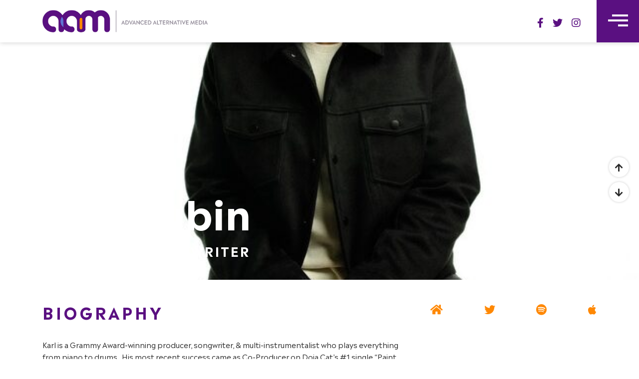

--- FILE ---
content_type: text/html; charset=UTF-8
request_url: http://aaminc.com/client/karl-rubin/
body_size: 5556
content:
<!DOCTYPE html>
<html lang="en-US">
<head>
	<meta charset="UTF-8">
	<meta name="viewport" content="width=device-width, initial-scale=1.0, maximum-scale=2.0, user-scalable=yes">
	<link rel="pingback" href="http://aaminc.com/xmlrpc.php">
	<link rel="shortcut icon" href="http://aaminc.com/wp-content/themes/aam/favicon.png" type="image/x-icon">
	<style type="text/css">			.heateorSssInstagramBackground{background:radial-gradient(circle at 30% 107%,#fdf497 0,#fdf497 5%,#fd5949 45%,#d6249f 60%,#285aeb 90%)}
											.heateor_sss_horizontal_sharing .heateorSssSharing,.heateor_sss_standard_follow_icons_container .heateorSssSharing{
							color: #8F8F8F;
						border-width: 0px;
			border-style: solid;
			border-color: transparent;
		}
				.heateor_sss_horizontal_sharing .heateorSssSharing:hover,.heateor_sss_standard_follow_icons_container .heateorSssSharing:hover{
							color: #ff8803;
						border-color: transparent;
		}
		.heateor_sss_vertical_sharing .heateorSssSharing,.heateor_sss_floating_follow_icons_container .heateorSssSharing{
							color: #fff;
						border-width: 0px;
			border-style: solid;
			border-color: transparent;
		}
				.heateor_sss_vertical_sharing .heateorSssSharing:hover,.heateor_sss_floating_follow_icons_container .heateorSssSharing:hover{
						border-color: transparent;
		}
		
		@media screen and (max-width:783px) {.heateor_sss_vertical_sharing{display:none!important}}@media screen and (max-width:783px) {.heateor_sss_floating_follow_icons_container{display:none!important}}</style>
	<!-- This site is optimized with the Yoast SEO plugin v15.9.1 - https://yoast.com/wordpress/plugins/seo/ -->
	<title>Karl Rubin - Advanced Alternative Media</title>
	<meta name="robots" content="index, follow, max-snippet:-1, max-image-preview:large, max-video-preview:-1" />
	<link rel="canonical" href="http://aaminc.com/client/karl-rubin/" />
	<meta property="og:locale" content="en_US" />
	<meta property="og:type" content="article" />
	<meta property="og:title" content="Karl Rubin - Advanced Alternative Media" />
	<meta property="og:description" content="Karl is a Grammy Award-winning producer, songwriter, &amp; multi-instrumentalist who plays everything from piano to drums.  His most recent success came as Co-Producer on Doja Cat&#8217;s #1 single &#8220;Paint The Town ..." />
	<meta property="og:url" content="http://aaminc.com/client/karl-rubin/" />
	<meta property="og:site_name" content="Advanced Alternative Media" />
	<meta property="article:modified_time" content="2024-04-16T19:31:43+00:00" />
	<meta property="og:image" content="http://aaminc.com/wp-content/uploads/2021/04/KarlImage-e1713294230146.jpg" />
	<meta property="og:image:width" content="645" />
	<meta property="og:image:height" content="646" />
	<meta name="twitter:card" content="summary_large_image" />
	<meta name="twitter:label1" content="Est. reading time">
	<meta name="twitter:data1" content="1 minute">
	<script type="application/ld+json" class="yoast-schema-graph">{"@context":"https://schema.org","@graph":[{"@type":"WebSite","@id":"http://aaminc.com/#website","url":"http://aaminc.com/","name":"Advanced Alternative Media","description":"","potentialAction":[{"@type":"SearchAction","target":"http://aaminc.com/?s={search_term_string}","query-input":"required name=search_term_string"}],"inLanguage":"en-US"},{"@type":"ImageObject","@id":"http://aaminc.com/client/karl-rubin/#primaryimage","inLanguage":"en-US","url":"http://aaminc.com/wp-content/uploads/2021/04/KarlImage-e1713294230146.jpg","width":645,"height":646},{"@type":"WebPage","@id":"http://aaminc.com/client/karl-rubin/#webpage","url":"http://aaminc.com/client/karl-rubin/","name":"Karl Rubin - Advanced Alternative Media","isPartOf":{"@id":"http://aaminc.com/#website"},"primaryImageOfPage":{"@id":"http://aaminc.com/client/karl-rubin/#primaryimage"},"datePublished":"2021-04-10T00:44:33+00:00","dateModified":"2024-04-16T19:31:43+00:00","breadcrumb":{"@id":"http://aaminc.com/client/karl-rubin/#breadcrumb"},"inLanguage":"en-US","potentialAction":[{"@type":"ReadAction","target":["http://aaminc.com/client/karl-rubin/"]}]},{"@type":"BreadcrumbList","@id":"http://aaminc.com/client/karl-rubin/#breadcrumb","itemListElement":[{"@type":"ListItem","position":1,"item":{"@type":"WebPage","@id":"http://new.aaminc.com/","url":"http://new.aaminc.com/","name":"Home"}},{"@type":"ListItem","position":2,"item":{"@type":"WebPage","@id":"http://aaminc.com/client/karl-rubin/","url":"http://aaminc.com/client/karl-rubin/","name":"Karl Rubin"}}]}]}</script>
	<!-- / Yoast SEO plugin. -->


<link rel='dns-prefetch' href='//s.w.org' />
		<script type="text/javascript">
			window._wpemojiSettings = {"baseUrl":"https:\/\/s.w.org\/images\/core\/emoji\/13.0.1\/72x72\/","ext":".png","svgUrl":"https:\/\/s.w.org\/images\/core\/emoji\/13.0.1\/svg\/","svgExt":".svg","source":{"concatemoji":"http:\/\/aaminc.com\/wp-includes\/js\/wp-emoji-release.min.js?ver=5.6.16"}};
			!function(e,a,t){var n,r,o,i=a.createElement("canvas"),p=i.getContext&&i.getContext("2d");function s(e,t){var a=String.fromCharCode;p.clearRect(0,0,i.width,i.height),p.fillText(a.apply(this,e),0,0);e=i.toDataURL();return p.clearRect(0,0,i.width,i.height),p.fillText(a.apply(this,t),0,0),e===i.toDataURL()}function c(e){var t=a.createElement("script");t.src=e,t.defer=t.type="text/javascript",a.getElementsByTagName("head")[0].appendChild(t)}for(o=Array("flag","emoji"),t.supports={everything:!0,everythingExceptFlag:!0},r=0;r<o.length;r++)t.supports[o[r]]=function(e){if(!p||!p.fillText)return!1;switch(p.textBaseline="top",p.font="600 32px Arial",e){case"flag":return s([127987,65039,8205,9895,65039],[127987,65039,8203,9895,65039])?!1:!s([55356,56826,55356,56819],[55356,56826,8203,55356,56819])&&!s([55356,57332,56128,56423,56128,56418,56128,56421,56128,56430,56128,56423,56128,56447],[55356,57332,8203,56128,56423,8203,56128,56418,8203,56128,56421,8203,56128,56430,8203,56128,56423,8203,56128,56447]);case"emoji":return!s([55357,56424,8205,55356,57212],[55357,56424,8203,55356,57212])}return!1}(o[r]),t.supports.everything=t.supports.everything&&t.supports[o[r]],"flag"!==o[r]&&(t.supports.everythingExceptFlag=t.supports.everythingExceptFlag&&t.supports[o[r]]);t.supports.everythingExceptFlag=t.supports.everythingExceptFlag&&!t.supports.flag,t.DOMReady=!1,t.readyCallback=function(){t.DOMReady=!0},t.supports.everything||(n=function(){t.readyCallback()},a.addEventListener?(a.addEventListener("DOMContentLoaded",n,!1),e.addEventListener("load",n,!1)):(e.attachEvent("onload",n),a.attachEvent("onreadystatechange",function(){"complete"===a.readyState&&t.readyCallback()})),(n=t.source||{}).concatemoji?c(n.concatemoji):n.wpemoji&&n.twemoji&&(c(n.twemoji),c(n.wpemoji)))}(window,document,window._wpemojiSettings);
		</script>
		<style type="text/css">
img.wp-smiley,
img.emoji {
	display: inline !important;
	border: none !important;
	box-shadow: none !important;
	height: 1em !important;
	width: 1em !important;
	margin: 0 .07em !important;
	vertical-align: -0.1em !important;
	background: none !important;
	padding: 0 !important;
}
</style>
	<link rel='stylesheet' id='sbi_styles-css'  href='http://aaminc.com/wp-content/plugins/instagram-feed-pro/css/sbi-styles.min.css?ver=5.9' type='text/css' media='all' />
<link rel='stylesheet' id='wp-block-library-css'  href='http://aaminc.com/wp-includes/css/dist/block-library/style.min.css?ver=5.6.16' type='text/css' media='all' />
<link rel='stylesheet' id='wp-block-library-theme-css'  href='http://aaminc.com/wp-includes/css/dist/block-library/theme.min.css?ver=5.6.16' type='text/css' media='all' />
<link rel='stylesheet' id='wp-pagenavi-css'  href='http://aaminc.com/wp-content/plugins/wp-pagenavi/pagenavi-css.css?ver=2.70' type='text/css' media='all' />
<link rel='stylesheet' id='45p-theme-css'  href='http://aaminc.com/wp-content/themes/aam/dist/css/style.min.css?t=1769695703' type='text/css' media='all' />
<link rel='stylesheet' id='heateor_sss_frontend_css-css'  href='http://aaminc.com/wp-content/plugins/sassy-social-share/public/css/sassy-social-share-public.css?ver=3.3.20' type='text/css' media='all' />
<link rel='stylesheet' id='heateor_sss_sharing_svg-css'  href='http://aaminc.com/wp-content/plugins/sassy-social-share/admin/css/sassy-social-share-default-svg-horizontal.css?ver=3.3.20' type='text/css' media='all' />
<link rel='stylesheet' id='heateor_sss_sharing_svg_hover-css'  href='http://aaminc.com/wp-content/plugins/sassy-social-share/admin/css/sassy-social-share-hover-svg-horizontal.css?ver=3.3.20' type='text/css' media='all' />
<script type='text/javascript' src='http://aaminc.com/wp-includes/js/jquery/jquery.min.js?ver=3.5.1' id='jquery-core-js'></script>
<script type='text/javascript' src='http://aaminc.com/wp-includes/js/jquery/jquery-migrate.min.js?ver=3.3.2' id='jquery-migrate-js'></script>
<link rel="https://api.w.org/" href="http://aaminc.com/wp-json/" /><link rel="alternate" type="application/json" href="http://aaminc.com/wp-json/wp/v2/client/504" /><link rel="EditURI" type="application/rsd+xml" title="RSD" href="http://aaminc.com/xmlrpc.php?rsd" />
<link rel="wlwmanifest" type="application/wlwmanifest+xml" href="http://aaminc.com/wp-includes/wlwmanifest.xml" /> 
<meta name="generator" content="WordPress 5.6.16" />
<link rel='shortlink' href='http://aaminc.com/?p=504' />
<link rel="alternate" type="application/json+oembed" href="http://aaminc.com/wp-json/oembed/1.0/embed?url=http%3A%2F%2Faaminc.com%2Fclient%2Fkarl-rubin%2F" />
<link rel="alternate" type="text/xml+oembed" href="http://aaminc.com/wp-json/oembed/1.0/embed?url=http%3A%2F%2Faaminc.com%2Fclient%2Fkarl-rubin%2F&#038;format=xml" />
<link rel="alternate" href="http://aaminc.com/client/karl-rubin/" hreflang="x-default" />		<style type="text/css" id="wp-custom-css">
			.icon-plus {
	display: none;
}

.news-detail-container .news-detail__action .share .heateor_sss_sharing_container ul li i.heateorSssFacebookBackground {
    background-color: #3c589a!important;
}

.news-detail-container .news-detail__action .share .heateor_sss_sharing_container ul li i.heateorSssTwitterBackground {
    background-color: #55acee!important;
}

.news-detail-container .news-detail__action .share .heateor_sss_sharing_container ul li i.heateorSssEmailBackground {
    background-color: #649a3f!important;
}		</style>
		</head>
<body class="client-template-default single single-client postid-504 wp-embed-responsive multiple-domain-aaminc-com">
<a href="#main" class="sr-only">Skip to content</a>
<header id="header">
	<div class="header-container">
		<div class="logo">
			<a href="http://aaminc.com">
				<img src="http://aaminc.com/wp-content/themes/aam/dist/img/logo/logo.png" alt="Advanced Alternative Media"/>
			</a>
		</div>
		<div class="socials">
	<ul>
		<li>
			<a href="https://www.facebook.com/AdvancedAlternativeMedia/" target="_blank">
				<i class="fab fa-facebook-f" aria-hidden="true"></i>
				<span class="sr-only">Facebook</span>
			</a>
		</li>
		<li>
			<a href="https://twitter.com/aammanagement?lang=en" target="_blank">
				<i class="fab fa-twitter" aria-hidden="true"></i>
				<span class="sr-only">Twitter</span>
			</a>
		</li>
		<li>
			<a href="https://www.instagram.com/aam_management/?hl=en" target="_blank">
				<i class="fab fa-instagram" aria-hidden="true"></i>
				<span class="sr-only">Instagram</span>
			</a>
		</li>
	</ul>
</div>	</div>
	
	<button class="hamburger hamburger--collapse" type="button">
		<div class="hamburger-box">
			<div class="hamburger-inner"></div>
		</div>
		<span class="sr-only">Toggle Menu</span>
	</button>

	<div class="menu-container">
		<div class="logo">
			<img src="http://aaminc.com/wp-content/themes/aam/dist/img/bg/bg_aam_vert.png" alt="Advanced Alternative Media"/>
		</div>
		<div class="content">
			<div class="nav-container">
				<nav class="menu-main-menu-container"><ul id="menu-main-menu" class="menu"><li id="menu-item-106" class="menu-item menu-item-type-post_type menu-item-object-page menu-item-home menu-item-106"><a href="http://aaminc.com/"><span>Home</span></a></li><li id="menu-item-39" class="menu-item menu-item-type-post_type menu-item-object-page menu-item-39"><a href="http://aaminc.com/clients/"><span>Clients</span></a></li><li id="menu-item-32" class="menu-item menu-item-type-post_type menu-item-object-page menu-item-32"><a href="http://aaminc.com/latest-news/"><span>Latest News</span></a></li><li id="menu-item-120" class="menu-item menu-item-type-post_type menu-item-object-page menu-item-120"><a href="http://aaminc.com/about-us/"><span>ABOUT US</span></a></li><li id="menu-item-38" class="menu-item menu-item-type-post_type menu-item-object-page menu-item-38"><a href="http://aaminc.com/contact/"><span>Contact</span></a></li></ul></nav>			</div>
			<div class="socials">
	<ul>
		<li>
			<a href="https://www.facebook.com/AdvancedAlternativeMedia/" target="_blank">
				<i class="fab fa-facebook-f" aria-hidden="true"></i>
				<span class="sr-only">Facebook</span>
			</a>
		</li>
		<li>
			<a href="https://twitter.com/aammanagement?lang=en" target="_blank">
				<i class="fab fa-twitter" aria-hidden="true"></i>
				<span class="sr-only">Twitter</span>
			</a>
		</li>
		<li>
			<a href="https://www.instagram.com/aam_management/?hl=en" target="_blank">
				<i class="fab fa-instagram" aria-hidden="true"></i>
				<span class="sr-only">Instagram</span>
			</a>
		</li>
	</ul>
</div>			<div class="search-form">
				<form action="http://aaminc.com/clients" method="get">
					<input type="search" name="search" placeholder="SEARCH">
					<button type="submit"><i class="fal fa-search"></i></button>
				</form>
			</div>
		</div>
		
	</div>
</header>

<div class="up-down">
	<a class="btn-up" href="#">
		<i class="fas fa-arrow-up"></i>
	</a>
	<a class="btn-down" href="#">
		<i class="fas fa-arrow-down"></i>
	</a>
</div>

<main id="main">

<div class="page-container client-detail-container">
	<div class="client-media">
		<img src="http://aaminc.com/wp-content/uploads/2021/04/KarlImage-e1713294230146.jpg" alt="Karl Rubin">
		<div class="client-info">
			<div class="container">
				<h1 class="title">Karl Rubin</h1>
				<div class="category">
					Producer / Songwriter				</div>
			</div>
		</div>
	</div>
	<div class="client-detail-wrapper">
		<div class="icon-plus icon-plus-right">
      <img src="http://aaminc.com/wp-content/themes/aam/dist/img/logo/logo_aam.png" alt="Advanced Alternative Media"/>
		</div>
		<div class="container">
			<div class="client-detail">
				<div class="client-detail__content">
					<div class="title">
						Biography
					</div>
					<div class="desc">
						
<p>Karl is a Grammy Award-winning producer, songwriter, &amp; multi-instrumentalist who plays everything from piano to drums.  His most recent success came as Co-Producer on Doja Cat&#8217;s #1 single &#8220;Paint The Town Red&#8221;.  Other recent highlights include his work with Kid Cudi where he produced  two records, &#8220;Too Damn High&#8221; &amp; &#8220;Tale of a Knight&#8221; for Cudi&#8217;s INSANO album.  In addition, Karl has co-written &amp; produced hit singles for major artists, such as Justin Bieber with “Where Are Ü Now?”, Swae Lee on “Guatemala” &amp; DRAM &amp; Lil Yachty on “Broccoli”.   </p>



<p></p>



<p></p>



<p></p>
					</div>
				</div>
				<div class="client-detail__extra">
					<div class="social-links">
						<ul>
																						<li>
										<a target="_blank" href="https://www.allmusic.com/artist/karl-rubin-mn0003436928">
											<i class="fas fa-home"></i>
										</a>
									</li>
																																<li>
										<a target="_blank" href="https://twitter.com/producedbykarl?lang=en">
											<i class="fab fa-twitter"></i>
										</a>
									</li>
																																							<li>
										<a target="_blank" href="https://open.spotify.com/playlist/4LZ8jajyW1o2C7WsqNc8ut?si=dF2nWwOtTLm3XkKhejCntA">
											<i class="fab fa-spotify"></i>
										</a>
									</li>
																									<li>
										<a target="_blank" href="https://open.spotify.com/playlist/4LZ8jajyW1o2C7WsqNc8ut?si=dF2nWwOtTLm3XkKhejCntA">
											<i class="fab fa-apple"></i>
										</a>
									</li>
															</ul>
					</div>
					<div class="tracks">
						<iframe src="https://open.spotify.com/embed/playlist/4LZ8jajyW1o2C7WsqNc8ut" frameborder="0"></iframe>
					</div>
				</div>
			</div>	
		</div>
	</div>	
	<div class="client-discography">
		<div class="container">
			<div class="title">
				Discography
							</div>
			<div class="list">
								<div class="item">
											<div class="item-thumb">
							<img src="" alt="">
						</div>
						<div class="item-title">
													</div>
						<div class="item-job">
													</div>
									</div>
							</div>
			<div class="action">
				<a class="btn" href="#">Load More</a>
			</div>
		</div>
	</div>
</div>

</main>

<footer id="footer">
  <div class="container">
    <div class="footer-container">
      <div class="footer-left">
        <div class="socials">
	<ul>
		<li>
			<a href="https://www.facebook.com/AdvancedAlternativeMedia/" target="_blank">
				<i class="fab fa-facebook-f" aria-hidden="true"></i>
				<span class="sr-only">Facebook</span>
			</a>
		</li>
		<li>
			<a href="https://twitter.com/aammanagement?lang=en" target="_blank">
				<i class="fab fa-twitter" aria-hidden="true"></i>
				<span class="sr-only">Twitter</span>
			</a>
		</li>
		<li>
			<a href="https://www.instagram.com/aam_management/?hl=en" target="_blank">
				<i class="fab fa-instagram" aria-hidden="true"></i>
				<span class="sr-only">Instagram</span>
			</a>
		</li>
	</ul>
</div>        <div class="copyright">   
          &copy;COPYRIGHT 2026 ADVANCED ALTERNATIVE MEDIA. ALL RIGHTS RESERVED.<br>
          BUILT BY 45PRESS
        </div>
      </div>
      <div class="footer-right">
        <div class="logo">
          <a href="http://aaminc.com">
            <img src="http://aaminc.com/wp-content/themes/aam/dist/img/logo/logo_footer.png" alt="Advanced Alternative Media"/>
          </a>
        </div>
      </div>
    </div>
  </div>
</footer>

<!-- Custom Feeds for Instagram JS -->
<script type="text/javascript">
var sbiajaxurl = "http://aaminc.com/wp-admin/admin-ajax.php";

</script>
<script type='text/javascript' id='45p-theme-js-extra'>
/* <![CDATA[ */
var wp = {"ajax_url":"http:\/\/aaminc.com\/wp-admin\/admin-ajax.php"};
/* ]]> */
</script>
<script type='text/javascript' src='http://aaminc.com/wp-content/themes/aam/dist/js/bundle.min.js?t=1769695703' id='45p-theme-js'></script>
<script type='text/javascript' id='heateor_sss_sharing_js-js-before'>
function heateorSssLoadEvent(e) {var t=window.onload;if (typeof window.onload!="function") {window.onload=e}else{window.onload=function() {t();e()}}};	var heateorSssSharingAjaxUrl = 'http://aaminc.com/wp-admin/admin-ajax.php', heateorSssCloseIconPath = 'http://aaminc.com/wp-content/plugins/sassy-social-share/public/../images/close.png', heateorSssPluginIconPath = 'http://aaminc.com/wp-content/plugins/sassy-social-share/public/../images/logo.png', heateorSssHorizontalSharingCountEnable = 0, heateorSssVerticalSharingCountEnable = 0, heateorSssSharingOffset = -10; var heateorSssMobileStickySharingEnabled = 0;var heateorSssCopyLinkMessage = "Link copied.";var heateorSssUrlCountFetched = [], heateorSssSharesText = 'Shares', heateorSssShareText = 'Share';function heateorSssPopup(e) {window.open(e,"popUpWindow","height=400,width=600,left=400,top=100,resizable,scrollbars,toolbar=0,personalbar=0,menubar=no,location=no,directories=no,status")};var heateorSssWhatsappShareAPI = "web";
</script>
<script type='text/javascript' src='http://aaminc.com/wp-content/plugins/sassy-social-share/public/js/sassy-social-share-public.js?ver=3.3.20' id='heateor_sss_sharing_js-js'></script>
<script type='text/javascript' src='http://aaminc.com/wp-includes/js/wp-embed.min.js?ver=5.6.16' id='wp-embed-js'></script>

</body>
</html>
